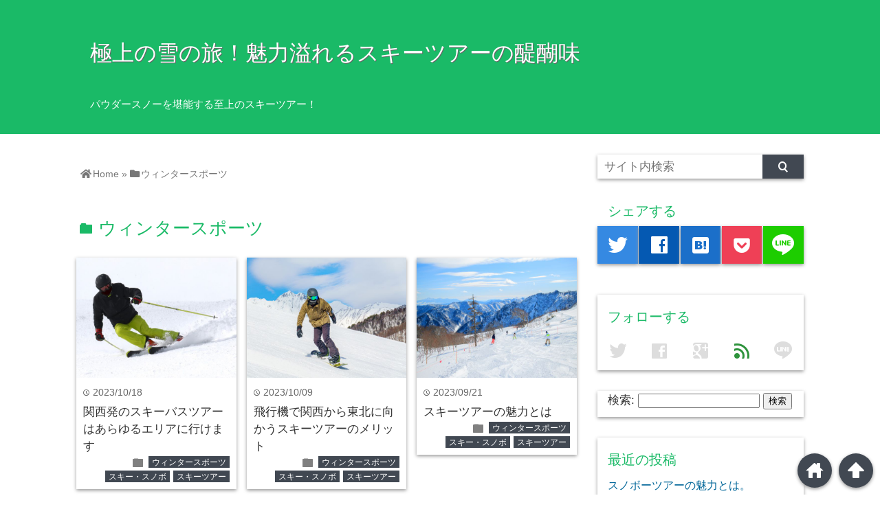

--- FILE ---
content_type: text/html; charset=UTF-8
request_url: https://f1-well.com/?cat=4
body_size: 6869
content:
<!DOCTYPE html>
<html lang="ja">
<head prefix="og: http://ogp.me/ns# fb: http://ogp.me/ns/fb# website: http://ogp.me/ns/blog#">

<meta charset="UTF-8">
<meta name="viewport" content="width= device-width">	


<link rel="apple-touch-icon" href="">

<!-- rss feed -->
<link rel="alternate" type="application/rss+xml" title="極上の雪の旅！魅力溢れるスキーツアーの醍醐味 RSS Feed" href="https://f1-well.com/?feed=rss2" />

<!-- awesome -->
<link rel="stylesheet" href="https://use.fontawesome.com/releases/v5.7.2/css/all.css" integrity="sha384-fnmOCqbTlWIlj8LyTjo7mOUStjsKC4pOpQbqyi7RrhN7udi9RwhKkMHpvLbHG9Sr" crossorigin="anonymous">

<!-- IE8以下をhtml5に対応させる -->
<!--[if lt IE 9]>
<script src="http://html5shiv.googlecode.com/svn/trunk/html.js" async></script>
<![endif]-->

<!-- ページタイトルを取得 -->

<title>ウィンタースポーツ | 極上の雪の旅！魅力溢れるスキーツアーの醍醐味</title>

<!-- description、サムネイルurlを取得 -->

<meta name="description" content="">

<!-- ogp -->
<meta property="og:title" content="ウィンタースポーツ | 極上の雪の旅！魅力溢れるスキーツアーの醍醐味" >
<meta property="og:type" content="blog" />
<meta property="og:description" content="">
<meta property="og:url" content="https://f1-well.com/?cat=4" >
<meta property="og:image" content="" >
<meta property="og:site_name" content="極上の雪の旅！魅力溢れるスキーツアーの醍醐味" >
<meta property="fb:app_id" content="" >

<!-- twitter card -->
<meta name="twitter:card" content="summary_large_image">
<meta name="twitter:site" content="https://twitter.com/">

<!-- タグページはnoindex -->


<!-- 分割ページSEO -->
<link rel="next" href="https://f1-well.com/?cat=4&#038;paged=2" />

<!-- Analytics -->

<link rel='dns-prefetch' href='//s.w.org' />
<link rel="alternate" type="application/rss+xml" title="極上の雪の旅！魅力溢れるスキーツアーの醍醐味 &raquo; ウィンタースポーツ カテゴリーのフィード" href="https://f1-well.com/?feed=rss2&#038;cat=4" />
		<script type="text/javascript">
			window._wpemojiSettings = {"baseUrl":"https:\/\/s.w.org\/images\/core\/emoji\/2.2.1\/72x72\/","ext":".png","svgUrl":"https:\/\/s.w.org\/images\/core\/emoji\/2.2.1\/svg\/","svgExt":".svg","source":{"concatemoji":"https:\/\/f1-well.com\/wp-includes\/js\/wp-emoji-release.min.js?ver=4.7.3"}};
			!function(a,b,c){function d(a){var b,c,d,e,f=String.fromCharCode;if(!k||!k.fillText)return!1;switch(k.clearRect(0,0,j.width,j.height),k.textBaseline="top",k.font="600 32px Arial",a){case"flag":return k.fillText(f(55356,56826,55356,56819),0,0),!(j.toDataURL().length<3e3)&&(k.clearRect(0,0,j.width,j.height),k.fillText(f(55356,57331,65039,8205,55356,57096),0,0),b=j.toDataURL(),k.clearRect(0,0,j.width,j.height),k.fillText(f(55356,57331,55356,57096),0,0),c=j.toDataURL(),b!==c);case"emoji4":return k.fillText(f(55357,56425,55356,57341,8205,55357,56507),0,0),d=j.toDataURL(),k.clearRect(0,0,j.width,j.height),k.fillText(f(55357,56425,55356,57341,55357,56507),0,0),e=j.toDataURL(),d!==e}return!1}function e(a){var c=b.createElement("script");c.src=a,c.defer=c.type="text/javascript",b.getElementsByTagName("head")[0].appendChild(c)}var f,g,h,i,j=b.createElement("canvas"),k=j.getContext&&j.getContext("2d");for(i=Array("flag","emoji4"),c.supports={everything:!0,everythingExceptFlag:!0},h=0;h<i.length;h++)c.supports[i[h]]=d(i[h]),c.supports.everything=c.supports.everything&&c.supports[i[h]],"flag"!==i[h]&&(c.supports.everythingExceptFlag=c.supports.everythingExceptFlag&&c.supports[i[h]]);c.supports.everythingExceptFlag=c.supports.everythingExceptFlag&&!c.supports.flag,c.DOMReady=!1,c.readyCallback=function(){c.DOMReady=!0},c.supports.everything||(g=function(){c.readyCallback()},b.addEventListener?(b.addEventListener("DOMContentLoaded",g,!1),a.addEventListener("load",g,!1)):(a.attachEvent("onload",g),b.attachEvent("onreadystatechange",function(){"complete"===b.readyState&&c.readyCallback()})),f=c.source||{},f.concatemoji?e(f.concatemoji):f.wpemoji&&f.twemoji&&(e(f.twemoji),e(f.wpemoji)))}(window,document,window._wpemojiSettings);
		</script>
		<style type="text/css">
img.wp-smiley,
img.emoji {
	display: inline !important;
	border: none !important;
	box-shadow: none !important;
	height: 1em !important;
	width: 1em !important;
	margin: 0 .07em !important;
	vertical-align: -0.1em !important;
	background: none !important;
	padding: 0 !important;
}
</style>
<link rel='stylesheet' id='style-css'  href='https://f1-well.com/wp-content/themes/wp_material/style.css?ver=4.7.3' type='text/css' media='all' />
<script type='text/javascript' src='https://f1-well.com/wp-includes/js/jquery/jquery.js?ver=1.12.4'></script>
<script type='text/javascript' src='https://f1-well.com/wp-includes/js/jquery/jquery-migrate.min.js?ver=1.4.1'></script>
<link rel='https://api.w.org/' href='https://f1-well.com/?rest_route=/' />
<link rel="EditURI" type="application/rsd+xml" title="RSD" href="https://f1-well.com/xmlrpc.php?rsd" />
<link rel="wlwmanifest" type="application/wlwmanifest+xml" href="https://f1-well.com/wp-includes/wlwmanifest.xml" /> 
<meta name="generator" content="WordPress 4.7.3" />
	<style>
	.main-color-background,
	.content h2{background-color: #1aba67;}
	.main-color-font{color: #1aba67;}
	.site-title, .site-title a, .site-desc, .content h2, .more-link, .min-more-link, .go-comment-arrow{color: #fff;}
	.content h3{border-bottom: 3px solid #1aba67;}
	.content h4{border-left: 8px solid #1aba67;}
	.content h5{border-left: 3px solid #1aba67}
	.share, .comments-header{border-bottom: 2px solid #1aba67;}
	.sub-color-background{background-color: #414852;}

	.no-thumbnail p:hover,
	.post-title a:hover,
	.bread ul li a:hover,
	.site-title a:hover,
	.kanren-post-name a:hover,
	.same-tag a:hover,
	.same-category a:hover,
	.side .box a:hover,
	.footer a:hover{color: #EA3382;}

	.nav-inner ul li a:hover,
	.cat-link a:hover,
	.more-link:hover,
	.min-more-link:hover,
	.pagenavi .current,
	.pagenavi a:hover,
	.com-nav a:hover,
	.go-comment-arrow:hover,
	.search-submit:hover,
	.move-button:hover{background-color: #EA3382;}
	.no-thumbnail{height: 180px;}
	.thumb-box{max-height: 180px;}
		.follow-icon{width: 20%;}
	</style>
		<style type="text/css">.recentcomments a{display:inline !important;padding:0 !important;margin:0 !important;}</style>
		</head>


<body class="archive category category-4">
<div class="header main-color-background">
<div class="header-inner">

			<p class="site-title"><a href="https://f1-well.com">極上の雪の旅！魅力溢れるスキーツアーの醍醐味</a></p>
	
<p class="site-desc">パウダースノーを堪能する至上のスキーツアー！</p></div><!-- .header-inner -->
</div><!-- .header -->
<nav class="sub-color-background">
<div class="nav-inner">
<p class="menu-mobile">MENU</p>
<div class="menu"></div>
</div>
</nav>
<div class="main-side">
<div class="main">
<div class="box big-box">
		<div class="bread footer_inner" vocab="https://schema.org/" typeof="BreadcrumbList">
		<span property="itemListElement" typeof="ListItem">
			<a href="https://f1-well.com" property="item" typeof="WebPage"><i class="fas fa-home"></i><span property="name">Home</span></a>
			<meta property="position" content="1">
		</span>
		<span> &raquo; </span>
									<span property="itemListElement" typeof="ListItem">
					<span><i class="fas fa-folder"></i><span property="name">ウィンタースポーツ</span></span>
					<meta property="position" content="2">
				</span>
			</div><!-- .bread -->


<h1 class="box-header main-color-font">
<span class="lsf">folder </span>ウィンタースポーツ</h1>

<div class="cat-desc"></div>

		<div class="post">
	<div class="thumb-box sub-color-background">
			<a href="https://f1-well.com/?p=93">

		<img width="400" height="300" src="https://f1-well.com/wp-content/uploads/2023/10/ski-2098120_1920.jpg" class="attachment-400x400 size-400x400 wp-post-image" alt="関西発のスキーバスツアーはあらゆるエリアに行けます" title="関西発のスキーバスツアーはあらゆるエリアに行けます" srcset="https://f1-well.com/wp-content/uploads/2023/10/ski-2098120_1920.jpg 640w, https://f1-well.com/wp-content/uploads/2023/10/ski-2098120_1920-300x225.jpg 300w" sizes="(max-width: 400px) 100vw, 400px" />		</a>
		</div><!-- .thumb-box -->
	<div class="post-info">
	<p class="up-date"><span class="lsf">time </span>2023/10/18</p>
	<h3 class="post-title"><a href="https://f1-well.com/?p=93">関西発のスキーバスツアーはあらゆるエリアに行けます</a></h3>
	

	<p class="cat-link"><span class="lsf cat-folder">folder </span><a href="https://f1-well.com/?cat=4" rel="category">ウィンタースポーツ</a> <a href="https://f1-well.com/?cat=2" rel="category">スキー・スノボ</a> <a href="https://f1-well.com/?cat=3" rel="category">スキーツアー</a></p>
	</div><!-- .post-info -->
	</div><!-- .post -->

		<div class="post col-2">
	<div class="thumb-box sub-color-background">
			<a href="https://f1-well.com/?p=84">

		<img width="400" height="300" src="https://f1-well.com/wp-content/uploads/2023/10/pixta_74073249_M.jpg" class="attachment-400x400 size-400x400 wp-post-image" alt="飛行機で関西から東北に向かうスキーツアーのメリット" title="飛行機で関西から東北に向かうスキーツアーのメリット" srcset="https://f1-well.com/wp-content/uploads/2023/10/pixta_74073249_M.jpg 640w, https://f1-well.com/wp-content/uploads/2023/10/pixta_74073249_M-300x225.jpg 300w" sizes="(max-width: 400px) 100vw, 400px" />		</a>
		</div><!-- .thumb-box -->
	<div class="post-info">
	<p class="up-date"><span class="lsf">time </span>2023/10/09</p>
	<h3 class="post-title"><a href="https://f1-well.com/?p=84">飛行機で関西から東北に向かうスキーツアーのメリット</a></h3>
	

	<p class="cat-link"><span class="lsf cat-folder">folder </span><a href="https://f1-well.com/?cat=4" rel="category">ウィンタースポーツ</a> <a href="https://f1-well.com/?cat=2" rel="category">スキー・スノボ</a> <a href="https://f1-well.com/?cat=3" rel="category">スキーツアー</a></p>
	</div><!-- .post-info -->
	</div><!-- .post -->
<div class='clear2'></div>
		<div class="post col-3">
	<div class="thumb-box sub-color-background">
			<a href="https://f1-well.com/?p=71">

		<img width="400" height="300" src="https://f1-well.com/wp-content/uploads/2023/09/pixta_88837297_M.jpg" class="attachment-400x400 size-400x400 wp-post-image" alt="スキーツアーの魅力とは" title="スキーツアーの魅力とは" srcset="https://f1-well.com/wp-content/uploads/2023/09/pixta_88837297_M.jpg 640w, https://f1-well.com/wp-content/uploads/2023/09/pixta_88837297_M-300x225.jpg 300w" sizes="(max-width: 400px) 100vw, 400px" />		</a>
		</div><!-- .thumb-box -->
	<div class="post-info">
	<p class="up-date"><span class="lsf">time </span>2023/09/21</p>
	<h3 class="post-title"><a href="https://f1-well.com/?p=71">スキーツアーの魅力とは</a></h3>
	

	<p class="cat-link"><span class="lsf cat-folder">folder </span><a href="https://f1-well.com/?cat=4" rel="category">ウィンタースポーツ</a> <a href="https://f1-well.com/?cat=2" rel="category">スキー・スノボ</a> <a href="https://f1-well.com/?cat=3" rel="category">スキーツアー</a></p>
	</div><!-- .post-info -->
	</div><!-- .post -->
<div class='clear3'></div>
		<div class="post col-2">
	<div class="thumb-box sub-color-background">
			<a href="https://f1-well.com/?p=67">

		<img width="400" height="300" src="https://f1-well.com/wp-content/uploads/2023/09/helmet-skiers-ski-slope.jpg" class="attachment-400x400 size-400x400 wp-post-image" alt="スキーツアーは子供連れでも参加できる" title="スキーツアーは子供連れでも参加できる" srcset="https://f1-well.com/wp-content/uploads/2023/09/helmet-skiers-ski-slope.jpg 640w, https://f1-well.com/wp-content/uploads/2023/09/helmet-skiers-ski-slope-300x225.jpg 300w" sizes="(max-width: 400px) 100vw, 400px" />		</a>
		</div><!-- .thumb-box -->
	<div class="post-info">
	<p class="up-date"><span class="lsf">time </span>2023/09/18</p>
	<h3 class="post-title"><a href="https://f1-well.com/?p=67">スキーツアーは子供連れでも参加できる</a></h3>
	

	<p class="cat-link"><span class="lsf cat-folder">folder </span><a href="https://f1-well.com/?cat=4" rel="category">ウィンタースポーツ</a> <a href="https://f1-well.com/?cat=2" rel="category">スキー・スノボ</a> <a href="https://f1-well.com/?cat=3" rel="category">スキーツアー</a></p>
	</div><!-- .post-info -->
	</div><!-- .post -->
<div class='clear2'></div>
		<div class="post">
	<div class="thumb-box sub-color-background">
			<a href="https://f1-well.com/?p=64">

		<img width="400" height="300" src="https://f1-well.com/wp-content/uploads/2023/09/pixta_87130013_M.jpg" class="attachment-400x400 size-400x400 wp-post-image" alt="スキー旅行はツアーを利用" title="スキー旅行はツアーを利用" srcset="https://f1-well.com/wp-content/uploads/2023/09/pixta_87130013_M.jpg 640w, https://f1-well.com/wp-content/uploads/2023/09/pixta_87130013_M-300x225.jpg 300w" sizes="(max-width: 400px) 100vw, 400px" />		</a>
		</div><!-- .thumb-box -->
	<div class="post-info">
	<p class="up-date"><span class="lsf">time </span>2023/09/15</p>
	<h3 class="post-title"><a href="https://f1-well.com/?p=64">スキー旅行はツアーを利用</a></h3>
	

	<p class="cat-link"><span class="lsf cat-folder">folder </span><a href="https://f1-well.com/?cat=4" rel="category">ウィンタースポーツ</a> <a href="https://f1-well.com/?cat=2" rel="category">スキー・スノボ</a> <a href="https://f1-well.com/?cat=3" rel="category">スキーツアー</a></p>
	</div><!-- .post-info -->
	</div><!-- .post -->

		<div class="post col-2 col-3">
	<div class="thumb-box sub-color-background">
			<a href="https://f1-well.com/?p=60">

		<img width="400" height="300" src="https://f1-well.com/wp-content/uploads/2023/09/snowboard-2490388_1920.jpg" class="attachment-400x400 size-400x400 wp-post-image" alt="スキーツアーは日帰りも可能な手軽な娯楽" title="スキーツアーは日帰りも可能な手軽な娯楽" srcset="https://f1-well.com/wp-content/uploads/2023/09/snowboard-2490388_1920.jpg 640w, https://f1-well.com/wp-content/uploads/2023/09/snowboard-2490388_1920-300x225.jpg 300w" sizes="(max-width: 400px) 100vw, 400px" />		</a>
		</div><!-- .thumb-box -->
	<div class="post-info">
	<p class="up-date"><span class="lsf">time </span>2023/09/12</p>
	<h3 class="post-title"><a href="https://f1-well.com/?p=60">スキーツアーは日帰りも可能な手軽な娯楽</a></h3>
	

	<p class="cat-link"><span class="lsf cat-folder">folder </span><a href="https://f1-well.com/?cat=4" rel="category">ウィンタースポーツ</a> <a href="https://f1-well.com/?cat=2" rel="category">スキー・スノボ</a> <a href="https://f1-well.com/?cat=3" rel="category">スキーツアー</a></p>
	</div><!-- .post-info -->
	</div><!-- .post -->
	
<div class='clear2'></div><div class='clear3'></div>
		<div class="post">
	<div class="thumb-box sub-color-background">
			<a href="https://f1-well.com/?p=42">

		<img width="400" height="300" src="https://f1-well.com/wp-content/uploads/2023/08/pixta_73535523_M.jpg" class="attachment-400x400 size-400x400 wp-post-image" alt="関東地方からのスキーは飛行機を利用" title="関東地方からのスキーは飛行機を利用" srcset="https://f1-well.com/wp-content/uploads/2023/08/pixta_73535523_M.jpg 640w, https://f1-well.com/wp-content/uploads/2023/08/pixta_73535523_M-300x225.jpg 300w" sizes="(max-width: 400px) 100vw, 400px" />		</a>
		</div><!-- .thumb-box -->
	<div class="post-info">
	<p class="up-date"><span class="lsf">time </span>2023/08/24</p>
	<h3 class="post-title"><a href="https://f1-well.com/?p=42">関東地方からのスキーは飛行機を利用</a></h3>
	

	<p class="cat-link"><span class="lsf cat-folder">folder </span><a href="https://f1-well.com/?cat=4" rel="category">ウィンタースポーツ</a> <a href="https://f1-well.com/?cat=2" rel="category">スキー・スノボ</a> <a href="https://f1-well.com/?cat=3" rel="category">スキーツアー</a></p>
	</div><!-- .post-info -->
	</div><!-- .post -->

		<div class="post col-2">
	<div class="thumb-box sub-color-background">
			<a href="https://f1-well.com/?p=35">

		<img width="400" height="300" src="https://f1-well.com/wp-content/uploads/2023/08/pixta_86159807_M.jpg" class="attachment-400x400 size-400x400 wp-post-image" alt="関東から飛行機でのスキーツアー" title="関東から飛行機でのスキーツアー" srcset="https://f1-well.com/wp-content/uploads/2023/08/pixta_86159807_M.jpg 640w, https://f1-well.com/wp-content/uploads/2023/08/pixta_86159807_M-300x225.jpg 300w" sizes="(max-width: 400px) 100vw, 400px" />		</a>
		</div><!-- .thumb-box -->
	<div class="post-info">
	<p class="up-date"><span class="lsf">time </span>2023/08/18</p>
	<h3 class="post-title"><a href="https://f1-well.com/?p=35">関東から飛行機でのスキーツアー</a></h3>
	

	<p class="cat-link"><span class="lsf cat-folder">folder </span><a href="https://f1-well.com/?cat=4" rel="category">ウィンタースポーツ</a> <a href="https://f1-well.com/?cat=2" rel="category">スキー・スノボ</a> <a href="https://f1-well.com/?cat=3" rel="category">スキーツアー</a></p>
	</div><!-- .post-info -->
	</div><!-- .post -->
<div class='clear2'></div>
		<div class="post col-3">
	<div class="thumb-box sub-color-background">
			<a href="https://f1-well.com/?p=28">

		<img width="400" height="300" src="https://f1-well.com/wp-content/uploads/2023/08/pixta_39426133_M.jpg" class="attachment-400x400 size-400x400 wp-post-image" alt="関西からのスキーバス" title="関西からのスキーバス" srcset="https://f1-well.com/wp-content/uploads/2023/08/pixta_39426133_M.jpg 640w, https://f1-well.com/wp-content/uploads/2023/08/pixta_39426133_M-300x225.jpg 300w" sizes="(max-width: 400px) 100vw, 400px" />		</a>
		</div><!-- .thumb-box -->
	<div class="post-info">
	<p class="up-date"><span class="lsf">time </span>2023/08/12</p>
	<h3 class="post-title"><a href="https://f1-well.com/?p=28">関西からのスキーバス</a></h3>
	

	<p class="cat-link"><span class="lsf cat-folder">folder </span><a href="https://f1-well.com/?cat=4" rel="category">ウィンタースポーツ</a> <a href="https://f1-well.com/?cat=2" rel="category">スキー・スノボ</a> <a href="https://f1-well.com/?cat=3" rel="category">スキーツアー</a></p>
	</div><!-- .post-info -->
	</div><!-- .post -->
<div class='clear3'></div>
		<div class="post col-2">
	<div class="thumb-box sub-color-background">
			<a href="https://f1-well.com/?p=21">

		<img width="400" height="300" src="https://f1-well.com/wp-content/uploads/2023/08/pixta_75601875_M.jpg" class="attachment-400x400 size-400x400 wp-post-image" alt="関西から飛行機を利用するスキーツアー" title="関西から飛行機を利用するスキーツアー" srcset="https://f1-well.com/wp-content/uploads/2023/08/pixta_75601875_M.jpg 640w, https://f1-well.com/wp-content/uploads/2023/08/pixta_75601875_M-300x225.jpg 300w" sizes="(max-width: 400px) 100vw, 400px" />		</a>
		</div><!-- .thumb-box -->
	<div class="post-info">
	<p class="up-date"><span class="lsf">time </span>2023/08/06</p>
	<h3 class="post-title"><a href="https://f1-well.com/?p=21">関西から飛行機を利用するスキーツアー</a></h3>
	

	<p class="cat-link"><span class="lsf cat-folder">folder </span><a href="https://f1-well.com/?cat=4" rel="category">ウィンタースポーツ</a> <a href="https://f1-well.com/?cat=2" rel="category">スキー・スノボ</a> <a href="https://f1-well.com/?cat=3" rel="category">スキーツアー</a></p>
	</div><!-- .post-info -->
	</div><!-- .post -->
<div class='clear2'></div>
<div class='pagenavi'><span class='current'>1</span><a href='https://f1-well.com/?cat=4&#038;paged=2' class='inactive' >2</a></div>
	<div class="clear"></div>

</div><!-- .big-box -->


<!--  カテゴリーごと  -->
	<div class="min-box left">
		<a class="no-deco" href="https://f1-well.com/?cat=/4"><p class="min-more-link main-color-background">more</p></a>
		<h2 class="box-header main-color-font"><span class="lsf-icon" title="folder"></span>ウィンタースポーツ</h2>
		
		
				<div class="post">
					<div class="thumb-box">
											<a href="https://f1-well.com/?p=93">
						<img width="100" height="100" src="https://f1-well.com/wp-content/uploads/2023/10/ski-2098120_1920-150x150.jpg" class="attachment-100x100 size-100x100 wp-post-image" alt="関西発のスキーバスツアーはあらゆるエリアに行けます" title="関西発のスキーバスツアーはあらゆるエリアに行けます" />						</a>
										</div><!-- .thumb-box -->

					<div class="post-info">
						<p class="up-date">2023/10/18</p>
						

						<h3 class="post-title"><a href="https://f1-well.com/?p=93">関西発のスキーバスツアーはあらゆるエリアに行けます</a></h3>
					</div><!-- .post-info -->
				</div><!-- .post -->

				<div class="post">
					<div class="thumb-box">
											<a href="https://f1-well.com/?p=84">
						<img width="100" height="100" src="https://f1-well.com/wp-content/uploads/2023/10/pixta_74073249_M-150x150.jpg" class="attachment-100x100 size-100x100 wp-post-image" alt="飛行機で関西から東北に向かうスキーツアーのメリット" title="飛行機で関西から東北に向かうスキーツアーのメリット" />						</a>
										</div><!-- .thumb-box -->

					<div class="post-info">
						<p class="up-date">2023/10/09</p>
						

						<h3 class="post-title"><a href="https://f1-well.com/?p=84">飛行機で関西から東北に向かうスキーツアーのメリット</a></h3>
					</div><!-- .post-info -->
				</div><!-- .post -->

				<div class="post">
					<div class="thumb-box">
											<a href="https://f1-well.com/?p=71">
						<img width="100" height="100" src="https://f1-well.com/wp-content/uploads/2023/09/pixta_88837297_M-150x150.jpg" class="attachment-100x100 size-100x100 wp-post-image" alt="スキーツアーの魅力とは" title="スキーツアーの魅力とは" />						</a>
										</div><!-- .thumb-box -->

					<div class="post-info">
						<p class="up-date">2023/09/21</p>
						

						<h3 class="post-title"><a href="https://f1-well.com/?p=71">スキーツアーの魅力とは</a></h3>
					</div><!-- .post-info -->
				</div><!-- .post -->
	</div><!-- .min-box -->
	<div class="min-box right">
		<a class="no-deco" href="https://f1-well.com/?cat=/6"><p class="min-more-link main-color-background">more</p></a>
		<h2 class="box-header main-color-font"><span class="lsf-icon" title="folder"></span>スキー</h2>
		
		
				<div class="post">
					<div class="thumb-box">
											<a href="https://f1-well.com/?p=99">
						<img width="100" height="100" src="https://f1-well.com/wp-content/uploads/2023/10/skiing-g27f8fe009_1920-150x150.jpg" class="attachment-100x100 size-100x100 wp-post-image" alt="関西発のスキーバスツアーを行っている会社は沢山ある" title="関西発のスキーバスツアーを行っている会社は沢山ある" />						</a>
										</div><!-- .thumb-box -->

					<div class="post-info">
						<p class="up-date">2023/10/24</p>
						

						<h3 class="post-title"><a href="https://f1-well.com/?p=99">関西発のスキーバスツアーを行っている会社は沢山ある</a></h3>
					</div><!-- .post-info -->
				</div><!-- .post -->

				<div class="post">
					<div class="thumb-box">
											<a href="https://f1-well.com/?p=90">
						<img width="100" height="100" src="https://f1-well.com/wp-content/uploads/2023/10/pixta_63526510_M-150x150.jpg" class="attachment-100x100 size-100x100 wp-post-image" alt="関西在住でもバスを使えばスキーを気軽に楽しめる" title="関西在住でもバスを使えばスキーを気軽に楽しめる" />						</a>
										</div><!-- .thumb-box -->

					<div class="post-info">
						<p class="up-date">2023/10/15</p>
						

						<h3 class="post-title"><a href="https://f1-well.com/?p=90">関西在住でもバスを使えばスキーを気軽に楽しめる</a></h3>
					</div><!-- .post-info -->
				</div><!-- .post -->

				<div class="post">
					<div class="thumb-box">
											<a href="https://f1-well.com/?p=81">
						<img width="100" height="100" src="https://f1-well.com/wp-content/uploads/2023/10/pixta_83875296_M-150x150.jpg" class="attachment-100x100 size-100x100 wp-post-image" alt="関西からスキーに行くなら本格的に飛行機で" title="関西からスキーに行くなら本格的に飛行機で" />						</a>
										</div><!-- .thumb-box -->

					<div class="post-info">
						<p class="up-date">2023/10/06</p>
						

						<h3 class="post-title"><a href="https://f1-well.com/?p=81">関西からスキーに行くなら本格的に飛行機で</a></h3>
					</div><!-- .post-info -->
				</div><!-- .post -->
	</div><!-- .min-box -->
	<div class="min-box left">
		<a class="no-deco" href="https://f1-well.com/?cat=/2"><p class="min-more-link main-color-background">more</p></a>
		<h2 class="box-header main-color-font"><span class="lsf-icon" title="folder"></span>スキー・スノボ</h2>
		
		
				<div class="post">
					<div class="thumb-box">
											<a href="https://f1-well.com/?p=150">
						<img width="100" height="100" src="https://f1-well.com/wp-content/uploads/2023/11/pixta_73535523_M-150x150.jpg" class="attachment-100x100 size-100x100 wp-post-image" alt="スノボーツアーの魅力とは。" title="スノボーツアーの魅力とは。" />						</a>
										</div><!-- .thumb-box -->

					<div class="post-info">
						<p class="up-date">2023/12/24</p>
						

						<h3 class="post-title"><a href="https://f1-well.com/?p=150">スノボーツアーの魅力とは。</a></h3>
					</div><!-- .post-info -->
				</div><!-- .post -->

				<div class="post">
					<div class="thumb-box">
											<a href="https://f1-well.com/?p=147">
						<img width="100" height="100" src="https://f1-well.com/wp-content/uploads/2023/11/pixta_73308950_M-150x150.jpg" class="attachment-100x100 size-100x100 wp-post-image" alt="スノボーを楽しめるツアー" title="スノボーを楽しめるツアー" />						</a>
										</div><!-- .thumb-box -->

					<div class="post-info">
						<p class="up-date">2023/12/21</p>
						

						<h3 class="post-title"><a href="https://f1-well.com/?p=147">スノボーを楽しめるツアー</a></h3>
					</div><!-- .post-info -->
				</div><!-- .post -->

				<div class="post">
					<div class="thumb-box">
											<a href="https://f1-well.com/?p=144">
						<img width="100" height="100" src="https://f1-well.com/wp-content/uploads/2023/11/pixta_71234200_M-150x150.jpg" class="attachment-100x100 size-100x100 wp-post-image" alt="スノボーはツアーがお得" title="スノボーはツアーがお得" />						</a>
										</div><!-- .thumb-box -->

					<div class="post-info">
						<p class="up-date">2023/12/18</p>
						

						<h3 class="post-title"><a href="https://f1-well.com/?p=144">スノボーはツアーがお得</a></h3>
					</div><!-- .post-info -->
				</div><!-- .post -->
	</div><!-- .min-box -->
	<div class="min-box right">
		<a class="no-deco" href="https://f1-well.com/?cat=/3"><p class="min-more-link main-color-background">more</p></a>
		<h2 class="box-header main-color-font"><span class="lsf-icon" title="folder"></span>スキーツアー</h2>
		
		
				<div class="post">
					<div class="thumb-box">
											<a href="https://f1-well.com/?p=93">
						<img width="100" height="100" src="https://f1-well.com/wp-content/uploads/2023/10/ski-2098120_1920-150x150.jpg" class="attachment-100x100 size-100x100 wp-post-image" alt="関西発のスキーバスツアーはあらゆるエリアに行けます" title="関西発のスキーバスツアーはあらゆるエリアに行けます" />						</a>
										</div><!-- .thumb-box -->

					<div class="post-info">
						<p class="up-date">2023/10/18</p>
						

						<h3 class="post-title"><a href="https://f1-well.com/?p=93">関西発のスキーバスツアーはあらゆるエリアに行けます</a></h3>
					</div><!-- .post-info -->
				</div><!-- .post -->

				<div class="post">
					<div class="thumb-box">
											<a href="https://f1-well.com/?p=84">
						<img width="100" height="100" src="https://f1-well.com/wp-content/uploads/2023/10/pixta_74073249_M-150x150.jpg" class="attachment-100x100 size-100x100 wp-post-image" alt="飛行機で関西から東北に向かうスキーツアーのメリット" title="飛行機で関西から東北に向かうスキーツアーのメリット" />						</a>
										</div><!-- .thumb-box -->

					<div class="post-info">
						<p class="up-date">2023/10/09</p>
						

						<h3 class="post-title"><a href="https://f1-well.com/?p=84">飛行機で関西から東北に向かうスキーツアーのメリット</a></h3>
					</div><!-- .post-info -->
				</div><!-- .post -->

				<div class="post">
					<div class="thumb-box">
											<a href="https://f1-well.com/?p=71">
						<img width="100" height="100" src="https://f1-well.com/wp-content/uploads/2023/09/pixta_88837297_M-150x150.jpg" class="attachment-100x100 size-100x100 wp-post-image" alt="スキーツアーの魅力とは" title="スキーツアーの魅力とは" />						</a>
										</div><!-- .thumb-box -->

					<div class="post-info">
						<p class="up-date">2023/09/21</p>
						

						<h3 class="post-title"><a href="https://f1-well.com/?p=71">スキーツアーの魅力とは</a></h3>
					</div><!-- .post-info -->
				</div><!-- .post -->
	</div><!-- .min-box -->
	<div class="min-box left">
		<a class="no-deco" href="https://f1-well.com/?cat=/8"><p class="min-more-link main-color-background">more</p></a>
		<h2 class="box-header main-color-font"><span class="lsf-icon" title="folder"></span>スノボ</h2>
		
		
				<div class="post">
					<div class="thumb-box">
											<a href="https://f1-well.com/?p=53">
						<img width="100" height="100" src="https://f1-well.com/wp-content/uploads/2023/09/ski-1248396_1920-150x150.jpg" class="attachment-100x100 size-100x100 wp-post-image" alt="手軽に参加できるツアーはスノボ女子達にも大人気です" title="手軽に参加できるツアーはスノボ女子達にも大人気です" />						</a>
										</div><!-- .thumb-box -->

					<div class="post-info">
						<p class="up-date">2023/09/06</p>
						

						<h3 class="post-title"><a href="https://f1-well.com/?p=53">手軽に参加できるツアーはスノボ女子達にも大人気です</a></h3>
					</div><!-- .post-info -->
				</div><!-- .post -->
	</div><!-- .min-box -->
	<div class="min-box right">
		<a class="no-deco" href="https://f1-well.com/?cat=/9"><p class="min-more-link main-color-background">more</p></a>
		<h2 class="box-header main-color-font"><span class="lsf-icon" title="folder"></span>スノボツアー</h2>
		
		
				<div class="post">
					<div class="thumb-box">
											<a href="https://f1-well.com/?p=150">
						<img width="100" height="100" src="https://f1-well.com/wp-content/uploads/2023/11/pixta_73535523_M-150x150.jpg" class="attachment-100x100 size-100x100 wp-post-image" alt="スノボーツアーの魅力とは。" title="スノボーツアーの魅力とは。" />						</a>
										</div><!-- .thumb-box -->

					<div class="post-info">
						<p class="up-date">2023/12/24</p>
						

						<h3 class="post-title"><a href="https://f1-well.com/?p=150">スノボーツアーの魅力とは。</a></h3>
					</div><!-- .post-info -->
				</div><!-- .post -->

				<div class="post">
					<div class="thumb-box">
											<a href="https://f1-well.com/?p=147">
						<img width="100" height="100" src="https://f1-well.com/wp-content/uploads/2023/11/pixta_73308950_M-150x150.jpg" class="attachment-100x100 size-100x100 wp-post-image" alt="スノボーを楽しめるツアー" title="スノボーを楽しめるツアー" />						</a>
										</div><!-- .thumb-box -->

					<div class="post-info">
						<p class="up-date">2023/12/21</p>
						

						<h3 class="post-title"><a href="https://f1-well.com/?p=147">スノボーを楽しめるツアー</a></h3>
					</div><!-- .post-info -->
				</div><!-- .post -->

				<div class="post">
					<div class="thumb-box">
											<a href="https://f1-well.com/?p=144">
						<img width="100" height="100" src="https://f1-well.com/wp-content/uploads/2023/11/pixta_71234200_M-150x150.jpg" class="attachment-100x100 size-100x100 wp-post-image" alt="スノボーはツアーがお得" title="スノボーはツアーがお得" />						</a>
										</div><!-- .thumb-box -->

					<div class="post-info">
						<p class="up-date">2023/12/18</p>
						

						<h3 class="post-title"><a href="https://f1-well.com/?p=144">スノボーはツアーがお得</a></h3>
					</div><!-- .post-info -->
				</div><!-- .post -->
	</div><!-- .min-box -->
	<div class="min-box left">
		<a class="no-deco" href="https://f1-well.com/?cat=/7"><p class="min-more-link main-color-background">more</p></a>
		<h2 class="box-header main-color-font"><span class="lsf-icon" title="folder"></span>宿泊</h2>
		
		
				<div class="post">
					<div class="thumb-box">
											<a href="https://f1-well.com/?p=99">
						<img width="100" height="100" src="https://f1-well.com/wp-content/uploads/2023/10/skiing-g27f8fe009_1920-150x150.jpg" class="attachment-100x100 size-100x100 wp-post-image" alt="関西発のスキーバスツアーを行っている会社は沢山ある" title="関西発のスキーバスツアーを行っている会社は沢山ある" />						</a>
										</div><!-- .thumb-box -->

					<div class="post-info">
						<p class="up-date">2023/10/24</p>
						

						<h3 class="post-title"><a href="https://f1-well.com/?p=99">関西発のスキーバスツアーを行っている会社は沢山ある</a></h3>
					</div><!-- .post-info -->
				</div><!-- .post -->

				<div class="post">
					<div class="thumb-box">
											<a href="https://f1-well.com/?p=90">
						<img width="100" height="100" src="https://f1-well.com/wp-content/uploads/2023/10/pixta_63526510_M-150x150.jpg" class="attachment-100x100 size-100x100 wp-post-image" alt="関西在住でもバスを使えばスキーを気軽に楽しめる" title="関西在住でもバスを使えばスキーを気軽に楽しめる" />						</a>
										</div><!-- .thumb-box -->

					<div class="post-info">
						<p class="up-date">2023/10/15</p>
						

						<h3 class="post-title"><a href="https://f1-well.com/?p=90">関西在住でもバスを使えばスキーを気軽に楽しめる</a></h3>
					</div><!-- .post-info -->
				</div><!-- .post -->

				<div class="post">
					<div class="thumb-box">
											<a href="https://f1-well.com/?p=81">
						<img width="100" height="100" src="https://f1-well.com/wp-content/uploads/2023/10/pixta_83875296_M-150x150.jpg" class="attachment-100x100 size-100x100 wp-post-image" alt="関西からスキーに行くなら本格的に飛行機で" title="関西からスキーに行くなら本格的に飛行機で" />						</a>
										</div><!-- .thumb-box -->

					<div class="post-info">
						<p class="up-date">2023/10/06</p>
						

						<h3 class="post-title"><a href="https://f1-well.com/?p=81">関西からスキーに行くなら本格的に飛行機で</a></h3>
					</div><!-- .post-info -->
				</div><!-- .post -->
	</div><!-- .min-box -->
	<div class="min-box right">
		<a class="no-deco" href="https://f1-well.com/?cat=/10"><p class="min-more-link main-color-background">more</p></a>
		<h2 class="box-header main-color-font"><span class="lsf-icon" title="folder"></span>旅行</h2>
		
		
				<div class="post">
					<div class="thumb-box">
											<a href="https://f1-well.com/?p=150">
						<img width="100" height="100" src="https://f1-well.com/wp-content/uploads/2023/11/pixta_73535523_M-150x150.jpg" class="attachment-100x100 size-100x100 wp-post-image" alt="スノボーツアーの魅力とは。" title="スノボーツアーの魅力とは。" />						</a>
										</div><!-- .thumb-box -->

					<div class="post-info">
						<p class="up-date">2023/12/24</p>
						

						<h3 class="post-title"><a href="https://f1-well.com/?p=150">スノボーツアーの魅力とは。</a></h3>
					</div><!-- .post-info -->
				</div><!-- .post -->

				<div class="post">
					<div class="thumb-box">
											<a href="https://f1-well.com/?p=147">
						<img width="100" height="100" src="https://f1-well.com/wp-content/uploads/2023/11/pixta_73308950_M-150x150.jpg" class="attachment-100x100 size-100x100 wp-post-image" alt="スノボーを楽しめるツアー" title="スノボーを楽しめるツアー" />						</a>
										</div><!-- .thumb-box -->

					<div class="post-info">
						<p class="up-date">2023/12/21</p>
						

						<h3 class="post-title"><a href="https://f1-well.com/?p=147">スノボーを楽しめるツアー</a></h3>
					</div><!-- .post-info -->
				</div><!-- .post -->

				<div class="post">
					<div class="thumb-box">
											<a href="https://f1-well.com/?p=144">
						<img width="100" height="100" src="https://f1-well.com/wp-content/uploads/2023/11/pixta_71234200_M-150x150.jpg" class="attachment-100x100 size-100x100 wp-post-image" alt="スノボーはツアーがお得" title="スノボーはツアーがお得" />						</a>
										</div><!-- .thumb-box -->

					<div class="post-info">
						<p class="up-date">2023/12/18</p>
						

						<h3 class="post-title"><a href="https://f1-well.com/?p=144">スノボーはツアーがお得</a></h3>
					</div><!-- .post-info -->
				</div><!-- .post -->
	</div><!-- .min-box -->
	<div class="min-box left">
		<a class="no-deco" href="https://f1-well.com/?cat=/1"><p class="min-more-link main-color-background">more</p></a>
		<h2 class="box-header main-color-font"><span class="lsf-icon" title="folder"></span>未分類</h2>
		
		
				<div class="post">
					<div class="thumb-box">
											<a href="https://f1-well.com/?p=128">
						<img width="100" height="100" src="https://f1-well.com/wp-content/uploads/2023/11/pixta_92701326_M-150x150.jpg" class="attachment-100x100 size-100x100 wp-post-image" alt="スノボーツアーは非常に魅力的な娯楽です" title="スノボーツアーは非常に魅力的な娯楽です" />						</a>
										</div><!-- .thumb-box -->

					<div class="post-info">
						<p class="up-date">2023/12/03</p>
						

						<h3 class="post-title"><a href="https://f1-well.com/?p=128">スノボーツアーは非常に魅力的な娯楽です</a></h3>
					</div><!-- .post-info -->
				</div><!-- .post -->
	</div><!-- .min-box -->

</div><!-- .main -->
<div class="side">


<div class="side-left">


<!--  検索フォーム  -->
<form role="search" method="get" id="searchform" class="searchform" action="https://f1-well.com">
<div class="search-box">
	<input class="search-text" type="text" value="" name="s" id="s" placeholder="サイト内検索">
	<input class="search-submit lsf sub-color-background" type="submit" id="searchsubmit" value="search">
</div>
</form>
<div class="clear"></div>

<!--  シェアボタン  -->
<h2 class="side-share main-color-font">シェアする</h2>




<div class="share-buttons">

<!-- twitter -->
<div class="share-count-button">
<a class="no-deco" target="_blank" href="https://twitter.com/intent/tweet?url=https%3A%2F%2Ff1-well.com%2F%3Fcat%3D4&text=%E3%82%A6%E3%82%A3%E3%83%B3%E3%82%BF%E3%83%BC%E3%82%B9%E3%83%9D%E3%83%BC%E3%83%84+%7C+%E6%A5%B5%E4%B8%8A%E3%81%AE%E9%9B%AA%E3%81%AE%E6%97%85%EF%BC%81%E9%AD%85%E5%8A%9B%E6%BA%A2%E3%82%8C%E3%82%8B%E3%82%B9%E3%82%AD%E3%83%BC%E3%83%84%E3%82%A2%E3%83%BC%E3%81%AE%E9%86%8D%E9%86%90%E5%91%B3">
<p class="share-button twitter lsf" style="line-height:55px; font-size:2.2em;">twitter</p>
</a>
</div>

<!-- facebook -->
<div class="share-count-button">
<a class="no-deco" target="_blank" href="https://www.facebook.com/sharer/sharer.php?u=https%3A%2F%2Ff1-well.com%2F%3Fcat%3D4&t=%E3%82%A6%E3%82%A3%E3%83%B3%E3%82%BF%E3%83%BC%E3%82%B9%E3%83%9D%E3%83%BC%E3%83%84+%7C+%E6%A5%B5%E4%B8%8A%E3%81%AE%E9%9B%AA%E3%81%AE%E6%97%85%EF%BC%81%E9%AD%85%E5%8A%9B%E6%BA%A2%E3%82%8C%E3%82%8B%E3%82%B9%E3%82%AD%E3%83%BC%E3%83%84%E3%82%A2%E3%83%BC%E3%81%AE%E9%86%8D%E9%86%90%E5%91%B3">
<p class="share-button facebook lsf" style="line-height:55px; font-size:2.2em;">facebook</p>
</a>
</div>

<!-- hatebu -->
<div class="share-count-button">
<a class="no-deco" target="_blank" href="http://b.hatena.ne.jp/add?mode=confirm&url=https%3A%2F%2Ff1-well.com%2F%3Fcat%3D4&title=%E3%82%A6%E3%82%A3%E3%83%B3%E3%82%BF%E3%83%BC%E3%82%B9%E3%83%9D%E3%83%BC%E3%83%84+%7C+%E6%A5%B5%E4%B8%8A%E3%81%AE%E9%9B%AA%E3%81%AE%E6%97%85%EF%BC%81%E9%AD%85%E5%8A%9B%E6%BA%A2%E3%82%8C%E3%82%8B%E3%82%B9%E3%82%AD%E3%83%BC%E3%83%84%E3%82%A2%E3%83%BC%E3%81%AE%E9%86%8D%E9%86%90%E5%91%B3">
<p class="share-button hatebu lsf" style="line-height:55px; font-size:2.2em;">hatenabookmark</p>
</a>
</div>

<!-- pocket -->
<div class="share-count-button">
<a class="no-deco" target="_blank" href="http://getpocket.com/edit?url=https%3A%2F%2Ff1-well.com%2F%3Fcat%3D4&title=%E3%82%A6%E3%82%A3%E3%83%B3%E3%82%BF%E3%83%BC%E3%82%B9%E3%83%9D%E3%83%BC%E3%83%84+%7C+%E6%A5%B5%E4%B8%8A%E3%81%AE%E9%9B%AA%E3%81%AE%E6%97%85%EF%BC%81%E9%AD%85%E5%8A%9B%E6%BA%A2%E3%82%8C%E3%82%8B%E3%82%B9%E3%82%AD%E3%83%BC%E3%83%84%E3%82%A2%E3%83%BC%E3%81%AE%E9%86%8D%E9%86%90%E5%91%B3">
<p class="share-button pocket" style="line-height:55px; font-size:2.2em;"><span class="icon-pocket"></span></p>
</a>
</div>


<div class="share-count-button">
<a class="no-deco" target="_blank" href="http://line.me/R/msg/text/?%E3%82%A6%E3%82%A3%E3%83%B3%E3%82%BF%E3%83%BC%E3%82%B9%E3%83%9D%E3%83%BC%E3%83%84+%7C+%E6%A5%B5%E4%B8%8A%E3%81%AE%E9%9B%AA%E3%81%AE%E6%97%85%EF%BC%81%E9%AD%85%E5%8A%9B%E6%BA%A2%E3%82%8C%E3%82%8B%E3%82%B9%E3%82%AD%E3%83%BC%E3%83%84%E3%82%A2%E3%83%BC%E3%81%AE%E9%86%8D%E9%86%90%E5%91%B3 https%3A%2F%2Ff1-well.com%2F%3Fcat%3D4">
<p class="share-button lsf line">line</p>
</a>
</div>
</div><!-- .share-buttons -->

<!--  フォローボタン  -->
<div class="box follow-box">
<h2 class="box-header main-color-font">フォローする</h2>

		<p class="lsf follow-icon twitter not">twitter</p>
	
		<p class="lsf follow-icon fb not">facebook</p>
	
		<p class="lsf follow-icon g-plus not">google</p>
	
<a href="http://feedly.com/i/subscription/feed/https://f1-well.com/?feed=rss2" rel="nofollow" target="_blank">
<p class="lsf follow-icon feedly">feed</p>
</a>

		<p class="lsf follow-icon line not">line</p>
	
<div class="clear"></div>
</div>
<!-- プロフィール欄 -->


<div class='box'><form role="search" method="get" id="searchform" class="searchform" action="https://f1-well.com/">
				<div>
					<label class="screen-reader-text" for="s">検索:</label>
					<input type="text" value="" name="s" id="s" />
					<input type="submit" id="searchsubmit" value="検索" />
				</div>
			</form></div>		<div class='box'>		<h2 class='box-header main-color-font'>最近の投稿</h2>		<ul>
					<li>
				<a href="https://f1-well.com/?p=150">スノボーツアーの魅力とは。</a>
						</li>
					<li>
				<a href="https://f1-well.com/?p=147">スノボーを楽しめるツアー</a>
						</li>
					<li>
				<a href="https://f1-well.com/?p=144">スノボーはツアーがお得</a>
						</li>
					<li>
				<a href="https://f1-well.com/?p=141">お得なスノボーツアーの選び方</a>
						</li>
					<li>
				<a href="https://f1-well.com/?p=138">ツアーで参加したいスノボー</a>
						</li>
				</ul>
		</div>		<div class='box'><h2 class='box-header main-color-font'>最近のコメント</h2><ul id="recentcomments"></ul></div><div class='box'><h2 class='box-header main-color-font'>アーカイブ</h2>		<ul>
			<li><a href='https://f1-well.com/?m=202312'>2023年12月</a></li>
	<li><a href='https://f1-well.com/?m=202311'>2023年11月</a></li>
	<li><a href='https://f1-well.com/?m=202310'>2023年10月</a></li>
	<li><a href='https://f1-well.com/?m=202309'>2023年9月</a></li>
	<li><a href='https://f1-well.com/?m=202308'>2023年8月</a></li>
	<li><a href='https://f1-well.com/?m=202307'>2023年7月</a></li>
		</ul>
		</div><div class='box'><h2 class='box-header main-color-font'>カテゴリー</h2>		<ul>
	<li class="cat-item cat-item-4 current-cat"><a href="https://f1-well.com/?cat=4" >ウィンタースポーツ</a>
</li>
	<li class="cat-item cat-item-6"><a href="https://f1-well.com/?cat=6" >スキー</a>
</li>
	<li class="cat-item cat-item-2"><a href="https://f1-well.com/?cat=2" >スキー・スノボ</a>
</li>
	<li class="cat-item cat-item-3"><a href="https://f1-well.com/?cat=3" >スキーツアー</a>
</li>
	<li class="cat-item cat-item-8"><a href="https://f1-well.com/?cat=8" >スノボ</a>
</li>
	<li class="cat-item cat-item-9"><a href="https://f1-well.com/?cat=9" >スノボツアー</a>
</li>
	<li class="cat-item cat-item-7"><a href="https://f1-well.com/?cat=7" >宿泊</a>
</li>
	<li class="cat-item cat-item-10"><a href="https://f1-well.com/?cat=10" >旅行</a>
</li>
	<li class="cat-item cat-item-1"><a href="https://f1-well.com/?cat=1" >未分類</a>
</li>
		</ul>
</div><div class='box'><h2 class='box-header main-color-font'>メタ情報</h2>			<ul>
						<li><a href="https://f1-well.com/wp-login.php">ログイン</a></li>
			<li><a href="https://f1-well.com/?feed=rss2">投稿の <abbr title="Really Simple Syndication">RSS</abbr></a></li>
			<li><a href="https://f1-well.com/?feed=comments-rss2">コメントの <abbr title="Really Simple Syndication">RSS</abbr></a></li>
			<li><a href="https://ja.wordpress.org/" title="Powered by WordPress, state-of-the-art semantic personal publishing platform.">WordPress.org</a></li>			</ul>
			</div></div><!-- .side-left -->

<div class="side-right">
﻿		
</div><!-- .side-right -->

</div><!-- .side -->
</div><!-- .main-side --><div class="footer sub-color-background">
<P>Powered by <a class="material" href="http://wp-material.net" target="_blank">WordPress Theme マテリアル</a></p>
<p><a class="footer-name" href="https://f1-well.com">&copy;極上の雪の旅！魅力溢れるスキーツアーの醍醐味</a> All Rights Reserved.</p>

	<p class="lsf move-button to-top sub-color-background">arrowup</p>
			<a href="https://f1-well.com"><p class="lsf to-home move-button sub-color-background">home</p></a>
	
</div><!-- .footer -->


<script type='text/javascript' src='https://f1-well.com/wp-content/themes/wp_material/script.js?ver=4.7.3'></script>
<script type='text/javascript' src='https://f1-well.com/wp-includes/js/wp-embed.min.js?ver=4.7.3'></script>
<script src='https://f1-well.com/wp-content/themes/wp_material/ui_script.js' async></script></body>
</html>